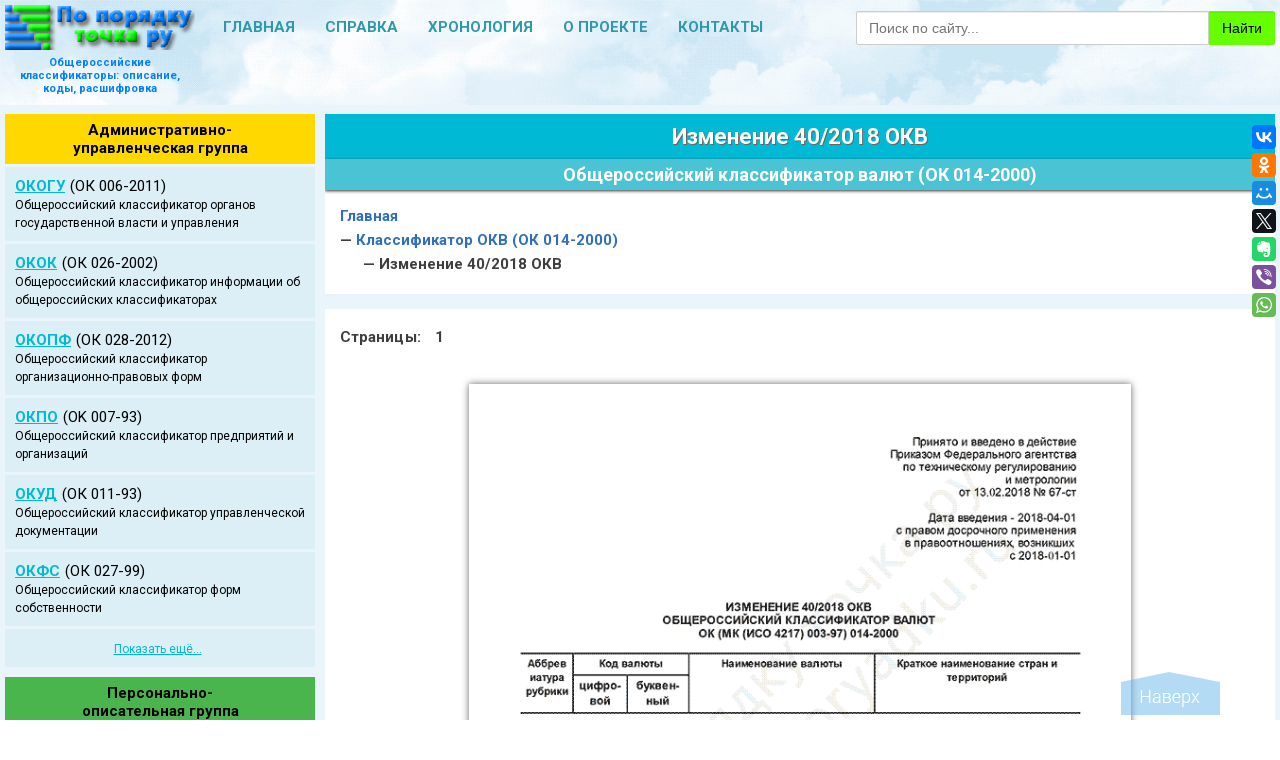

--- FILE ---
content_type: text/html; charset=utf-8
request_url: https://poporyadku.ru/okv/ok-014-2000-izmenenie-40-2018-okv.html
body_size: 47533
content:
<!DOCTYPE HTML>
<html lang="ru">
<head>

<title>ОКВ 2026 | Изменение 40/2018 ОКВ (ОК 014-2000)</title>
<meta name="description" content="Общероссийский классификатор валют — ОКВ (ОК (МК (ИСО 4217) 003-97) 014-2000): Изменение 40/2018 ОКВ. Принято и введено в действие 13.02.2018. Дата введения 01.04.2018."/>
<meta name="keywords" content="валюта, изменение, классификатор, код, найти, новый, обозначение, общероссийский, ок, ок 014 2000, окв, определить, посмотреть, расшифровать, расшифровка, российский, росстандарт, росстат, справочник, статистика, узнать, что значит, что такое"/>

<meta http-equiv="Content-Type" content="text/html; charset=utf-8"/>
<meta name="viewport" content="width=device-width, initial-scale=1.0" />
<meta name="author" content="По порядку точка ру"/>
<meta name="yandex-verification" content="0839b9b0163c9797" />
<meta name="google-site-verification" content="gQWaHy534VnxOYXLOIHoRWbt-DgiLi--a3Yx1Umd3bo" />
<link href="/css/poryadok.css" type="text/css" rel="stylesheet"/>
<link rel="shortcut icon" href="../favicon.ico" type="image/x-icon"/>
<script src="https://cdnjs.cloudflare.com/ajax/libs/jquery/2.2.2/jquery.min.js"></script>
<script data-ad-client="ca-pub-4005181767631402" async src="https://pagead2.googlesyndication.com/pagead/js/adsbygoogle.js">
</script>

<!-- Загрузчик рекламы Yandex.RTB - начало -->
<script>window.yaContextCb=window.yaContextCb||[]</script>
<script src="https://yandex.ru/ads/system/context.js" async></script>
<!-- Загрузчик рекламы Yandex.RTB - конец -->

<!--[if lt IE 10]>
<link href="/ie/ie-css/ie9.css" type="text/css" rel="stylesheet"/>
<![endif]-->

<!--[if lt IE 9]>
<link href="/ie/ie-css/ie8.css" type="text/css" rel="stylesheet"/>
<script src="https://oss.maxcdn.com/respond/1.4.2/respond.min.js"></script>
<![endif]-->

<!--[if IE 7]>
<link href="/ie/ie-css/ie7.css" type="text/css" rel="stylesheet"/>
<![endif]-->

<!--[if lt IE 6]>
<meta http-equiv="refresh" content="0; url=/ie/ie5.html">
<![endif]-->

<style>

@media screen and (min-width: 1241px) { 
    .foot_nav-menu {
        display: block;
    }
    .foot_menu .group-foot {
        min-height: 120px;
    }
}

@media screen and (max-width: 1240px) { 
    .foot_nav-menu {
        display: block;
    }
    .foot_nav-menu a {
        padding: 15px;
        font-size: 20px;
    }    
    .foot_menu .menu {
        width: 24.79%;
        margin-left: 0.28%;
    }
    .foot_menu .foot-group1, .foot_menu .foot-group5 {
        margin-left: 0;
    }
    .foot_menu .group-foot {
        min-height: 90px;
    }
    .menu {
        font-size: 14px;
    }
    .page-menu li a {
        padding: 0 30px;
    }
}

@media screen and (max-width: 1170px) {
    .nav-toggle {/* показываем кнопку для переключения верхней навигации */
        display: block;
    }
    .head_nav-menu {/* скрываем верхнее меню, отменяем обтекание, позиционируем его, сместив на высоту шапки сайта */ 
        max-height: 0;
        background: #455A64;
        float: none;
        position: absolute;
        overflow: hidden;
        top: 50px;
        right: 0;
        margin: 0;
        padding: 0;
        z-index: 3;
    }
    .head_nav-menu a {
        color: #FFFFFF;
        text-align: left;
    }
    .head_nav-menu li {/* делаем элементы списка блочными, чтобы они располагались друг под другом */
        display: block;
        padding-left: 15px;
        border-bottom: 1px solid #EBEBE3;
        margin-right: 0;
    }
    .head_nav-menu a:hover, .head_nav-menu a:focus, .head_nav-menu a:active, .head_nav-menu a.active {
        color: #FFD800;
        background: none;
    }
    .searchform {
        width: 70%;
    }
    .page-menu li a {
        padding: 0 15px;
    }
}

@media screen and (max-width: 960px) { 
    body {
       font-size: 14px !important;
    }
    .searchform {
        width: 50%;
    }
    .menu .group a {
        font-size: 12px;
        padding: 3px;
    }
    .foot_nav-menu a {
        padding: 10px;
        font-size: 16px;
    }
    h1 {
        font-size: 20px !important;
    }
    h2 {
        font-size: 18px !important;
    }
    h3 {
        font-size: 15px !important;
    }
    h4 {
        font-size: 14px !important;
    }
    h2.meaning {
        font-size: 16px !important;
    }
    .paragraph ul.breadcrumb {
        line-height: 1.4;
        font-size: 15px !important; 
    }
    .code-example {
        font-size: 22px;
    }
    .table h3 {
        font-size: 18px;
        padding: 10px 15px;
    }
    .table h4 {
        font-size: 16px;
        line-height: 16px;
        padding: 10px 0 10px 50px;
    }
    p.status_ok, p.status_warn, p.status_plan {
        font-size: 13px;
    }    
    .page-menu li a {
        font-size: 18px;
        padding: 0 13px;
        line-height: 40px;
        height: 40px;
    }
    #scroll th {
        font-size: 14px;
    }
    #codes th {
        font-size: 14px;
    }
    .change {
        font-size: 13px;
    }
}

@media screen and (max-width: 864px) {
    .page-menu li a {
        padding: 0 7px;
    }
}

@media screen and (max-width: 768px) { 
    .foot_menu .group-foot {
        min-height: 115px;
    }
    #sidebar {
    	width: 0 !important;
    	float: none;
        display: none;
    }
    #content {
    	float: none;
        width: 100% !important;
        padding: 5px;
    }
}

@media screen and (max-width: 640px) { 
    .searchform {
        width: 100%;
    }
    .head_logo p {   
        display: none;
    }
    .foot_nav-menu {
        display: none;
    }
    .foot_menu {
        margin: 0 auto 10px;
    }
    .foot_menu .menu {
        width: 49.86%;
        margin-left: 0.28%;
    }
    .foot_menu .group-foot {
        min-height: 90px;
    }
    .foot_menu .foot-group1, .foot_menu .foot-group3, .foot_menu .foot-group5, .foot_menu .foot-group7 {
        margin-left: 0;
    }
    .foot_copy-logo {
        display: none; 
    }
    .counters {
        display: none;
    }
    .to-top {
        height: 30px;
        width: 70px;
        bottom: 5px;
        right: 5px;
    }    
    .page-menu li {
    	float: none;
        list-style-type: disc;
    }
    .paragraph .page-menu {
        padding: 0 0 0 25px;
    }
    .page-menu li a {
        font-size: 16px;
        padding: 5px;
        line-height: 20px;
        height: 30px;        
    }
    #scroll th {
        font-size: 13px;
    }
    #codes th {
        font-size: 13px;
    } 
    .item-kod td {
        font-size: 14px;
    }  
    table.forma {
        margin: 0 1.5%;
        width: 97%;
    }
    .code-col1 {
        width: 20%;
        padding: 5px;
    } 
    .code-col2 {
        width: 80%;
        padding: 5px 10px;
    }
}

@media screen and (max-width: 480px) { 
    body {
       font-size: 13px !important;
    }
   .foot_menu .group-foot {
        min-height: 112px;
    }
    .foot_menu .group-foot a.group-foot-all {
        padding-top: 5px;
    }
    h1 {
        font-size: 18px !important;
    }
    h2 {
        font-size: 16px !important;
    }
    h3 {
        font-size: 14px !important;
    }
    h4 {
        font-size: 13px !important;
    }
    h2.meaning {
        font-size: 15px !important;
    } 
    h2.designation {
        padding: 10px;
        margin-bottom: 5px;    
    }
    .paragraph ul.breadcrumb {
        line-height: 1.3;
        font-size: 14px !important; 
    }
    .code-example {
        font-size: 15px;
        padding: 0 10px;
    }
    .okopf .code-col1 {
        width: 25%;
        padding: 5px;
    } 
    .okopf .code-col2 {
        width: 75%;
        padding: 5px 10px;
    }
    .table h3 {
        font-size: 16px;
        padding: 10px 15px;
    }
    .table h4 {
        font-size: 15px;
        line-height: 15px;
        padding: 10px 0 10px 50px;
    }
    p.status_ok, p.status_warn, p.status_plan {
        font-size: 13px;
    }
    p.directory {
        font-size: 13px;
    }
    p.komment, p.prim-1 {
        font-size: 12px;
    }    
    .page-menu li a {
        font-size: 15px;
        line-height: 15px;
        height: 25px;
    } 
    .item-kod td {
        font-size: 13px;
    } 
    .item-kod {
        text-align: left;
    }
}

@media screen and (max-width: 320px) { 
    body {
       font-size: 12px !important;
    }
    .foot_menu .menu {
        width: 100%;
        margin-left: 0;
    }
    .foot_menu .group-foot {
        min-height: 80px;
    }
    .foot_menu .group-foot a.group-foot-all {
        padding-top: 8px;
    }
    h1 {
        font-size: 16px !important;
    }
    h2 {
        font-size: 15px !important;
    }
    h3 {
        font-size: 13px !important;
    }
    h4 {
        font-size: 12px !important;
    }
    h2.meaning {
        font-size: 14px !important;
    }
    .paragraph ul.breadcrumb {
        line-height: 1.2;
        font-size: 13px !important; 
    } 
    .code-example {
        font-size: 14px;
        padding: 0 10px;
    } 
    .table h3 {
        font-size: 14px;
        padding: 10px 15px;
    }    
    .table h4 {
        font-size: 13px;
        line-height: 13px;
        padding: 10px 0 10px 50px;
    }
    p.status_ok, p.status_warn, p.status_plan {
        font-size: 12px;
    }
    p.directory {
        font-size: 12px;
    }
    p.komment, p.prim-1 {
        font-size: 11px;
    }
    #scroll th {
        font-size: 12px;
    }    
    #codes th {
        font-size: 12px;
    } 
    .change {
        font-size: 12px;
    }
    .change.shema {
        font-size: 12px;
    }
    .change-item {
        font-size: 12px;
    }
    .item-kod td {
        font-size: 12px;
    }
}

</style><style>

@media screen and (min-width: 769px) {
    #yandex_rtb_R-A-392101-146, #yandex_rtb_R-A-392101-147, #yandex_rtb_R-A-392101-148, #yandex_rtb_R-A-392101-149, #yandex_rtb_R-A-392101-150, #yandex_rtb_R-A-392101-151, #yandex_rtb_R-A-392101-152,  #yandex_rtb_R-A-392101-153, #yandex_rtb_R-A-392101-154 {
        display: block;
    }
}

@media screen and (min-width: 481px) {
    #yandex_rtb_R-A-392101-135, #yandex_rtb_R-A-392101-136, #yandex_rtb_R-A-392101-137,  #yandex_rtb_R-A-392101-138, #yandex_rtb_R-A-392101-139, #yandex_rtb_R-A-392101-140, #yandex_rtb_R-A-392101-141, #yandex_rtb_R-A-392101-142, #yandex_rtb_R-A-392101-143, #yandex_rtb_R-A-392101-144, #yandex_rtb_R-A-392101-145 {
        display: block;
    }
    #yandex_rtb_R-A-392101-117, #yandex_rtb_R-A-392101-118, #yandex_rtb_R-A-392101-119, #yandex_rtb_R-A-392101-120, #yandex_rtb_R-A-392101-121, #yandex_rtb_R-A-392101-123, #yandex_rtb_R-A-392101-124, #yandex_rtb_R-A-392101-125, #yandex_rtb_R-A-392101-126, #yandex_rtb_R-A-392101-127, #yandex_rtb_R-A-392101-128, #yandex_rtb_R-A-392101-129, #yandex_rtb_R-A-392101-130, #yandex_rtb_R-A-392101-131, #yandex_rtb_R-A-392101-132, #yandex_rtb_R-A-392101-133, #yandex_rtb_R-A-392101-134 {
        display: none;
    }
}

@media screen and (max-width: 480px) {
    #yandex_rtb_R-A-392101-119, #yandex_rtb_R-A-392101-125, #yandex_rtb_R-A-392101-126, #yandex_rtb_R-A-392101-127, #yandex_rtb_R-A-392101-128, #yandex_rtb_R-A-392101-129, #yandex_rtb_R-A-392101-130, #yandex_rtb_R-A-392101-131, #yandex_rtb_R-A-392101-132, #yandex_rtb_R-A-392101-133, #yandex_rtb_R-A-392101-134 {
        display: block;
    }
    #yandex_rtb_R-A-392101-117, #yandex_rtb_R-A-392101-118, #yandex_rtb_R-A-392101-120, #yandex_rtb_R-A-392101-121, #yandex_rtb_R-A-392101-123, #yandex_rtb_R-A-392101-124, #yandex_rtb_R-A-392101-135, #yandex_rtb_R-A-392101-136, #yandex_rtb_R-A-392101-137,  #yandex_rtb_R-A-392101-138, #yandex_rtb_R-A-392101-139, #yandex_rtb_R-A-392101-140, #yandex_rtb_R-A-392101-141, #yandex_rtb_R-A-392101-142, #yandex_rtb_R-A-392101-143, #yandex_rtb_R-A-392101-144, #yandex_rtb_R-A-392101-145, #yandex_rtb_R-A-392101-146, #yandex_rtb_R-A-392101-147, #yandex_rtb_R-A-392101-148, #yandex_rtb_R-A-392101-149, #yandex_rtb_R-A-392101-150, #yandex_rtb_R-A-392101-151, #yandex_rtb_R-A-392101-152,  #yandex_rtb_R-A-392101-153, #yandex_rtb_R-A-392101-154 {
        display: none;
    }
}

</style>
<style>
                .ya-page_js_yes .ya-site-form_inited_no { 
                    display: none; 
                }
                
                td.ya-site-form__search-wrap {
                    padding: 6px 0 !important;
                }
                
                @-moz-document url-prefix() { 
                td.ya-site-form__search-wrap {
                    padding: 6px 0 !important;
                    } 
                } 

                .form-search tr:hover {
                    background: none;
                } 

                #ya-site-form0 .ya-site-form__form .ya-site-form__input-text {
                    border: 1px solid #ccc;
                    line-height: 1.42857143;    
                    padding: 6px 12px;
                    background-image: none;
                    background-color: #fff;
                    border-radius: 2px 0 0 2px;
                    -webkit-box-shadow: inset 0 1px 1px rgba(0,0,0,0.075);
                    box-shadow: inset 0 1px 1px rgba(0,0,0,0.075);
                    display: block;
                    height: 34px;
                    font-size: 14px;
                    -webkit-transition: border-color ease-in-out .15s, -webkit-box-shadow ease-in-out .15s;
                    -o-transition: border-color ease-in-out .15s, box-shadow ease-in-out .15s;
                    transition: border-color ease-in-out .15s, box-shadow ease-in-out .15s;
                    overflow: hidden;
                    width: 100%;
                    float: left;
                }

                #ya-site-form0 .ya-site-form__form .ya-site-form__input-text:focus {
                    border: 1px solid #0af; /* Голубая рамка при активации input, textarea */
                    outline: 0;
                    -webkit-box-shadow: inset 0 1px 1px rgba(0,0,0,.075), 0 0 8px rgba(102, 175, 233, 0.6);/* Голубая тень при активации input, textarea */
                    -moz-box-shadow: inset 0 1px 1px rgba(0,0,0,.075), 0 0 8px rgba(102, 175, 233, 0.6);
                    box-shadow: inset 0 1px 1px rgba(0,0,0,.075), 0 1px 8px rgba(102, 175, 233, 0.6);
                }

                #ya-site-form0 .ya-site-form__submit {
                    background: #66FF00;
                    border: 1px solid #66FF00;
                    cursor: pointer;  
                    padding: 6px 12px;
                    height: 34px;
                    font-size: 14px; 
                    line-height: 1.42857143;
                    border-radius: 0 2px 2px 0;
                    -webkit-box-shadow: inset 0 1px 1px rgba(0,0,0,0.075);
                    box-shadow: inset 0 1px 1px rgba(0,0,0,0.075);
                    margin: 0 !important; 
                }

                #ya-site-form0 .ya-site-form__submit:focus {
                    background: #15DB14;
                    border: 1px solid #15DB14;
                    outline: 0;
                    -webkit-box-shadow: none;
                    box-shadow: none;
                }

                #ya-site-form td .ya-site-form__search-wrap {
                    padding: 0 5px!important;
                }
                                
                #ya-site-form0 .ya-site-form__search-input {
                    padding: 0 !important;
                    vertical-align: middle;
                }

                .form-search {
                    width: 100%;
                    height: 46px;
                    margin: 0 auto;
                    display: inline-block;
                    float: right;
                }
</style>

</head>

<body>
<!-- Начало Wrappera -->     
    <div id="wrapper">

<!-- Шапка сайта -->
        <div id="header">
            <div class="header-wrapper">
                <div class="head_logo">
                    <a title="На главную" href="/index.html">
                        <img src="/images/logo-1.png" alt="По порядку точка ру"/>
                    </a>
                </div>
                <div class="item-more">
                    <div class="nav-toggle"><span></span></div>                    
                </div>                
                <div class="searchform">
                    <!-- Форма поиска от Яндекса / Начало -->
                    <!--[if IE]><![if gte IE 9]><![endif]-->
                    <div class="form-search">
                        <div class="ya-site-form ya-site-form_inited_no" onclick="return {'action':'https://poporyadku.ru/search.html','arrow':false,'bg':'#E9F6FB','fontsize':14,'fg':'#000000','language':'ru','logo':'rb','publicname':'Поиск по poporyadku.ru','suggest':true,'target':'_self','tld':'ru','type':2,'usebigdictionary':true,'searchid':2297412,'input_fg':'#3e3e3e','input_bg':'ffffff','input_fontStyle':'normal','input_fontWeight':'normal','input_placeholder':'Поиск по сайту...','input_placeholderColor':'#999','input_borderColor':'#ccc'}">
                            <form action="https://yandex.ru/search/site/" method="get" target="_self" accept-charset="utf-8">
                                <input type="hidden" name="searchid" value="2297412"/>
                                <input type="hidden" name="l10n" value="ru"/>
                                <input type="hidden" name="reqenc" value=""/>
                                <input type="search" name="text" value=""/>
                                <input type="submit" value="Найти"/>
                            </form>
                        </div>
                        <script>(function(w,d,c){var s=d.createElement('script'),h=d.getElementsByTagName('script')[0],e=d.documentElement;if((' '+e.className+' ').indexOf(' ya-page_js_yes ')===-1){e.className+=' ya-page_js_yes';}s.type='text/javascript';s.async=true;s.charset='utf-8';s.src=(d.location.protocol==='https:'?'https:':'http:')+'//site.yandex.net/v2.0/js/all.js';h.parentNode.insertBefore(s,h);(w[c]||(w[c]=[])).push(function(){Ya.Site.Form.init()})})(window,document,'yandex_site_callbacks');</script>
                    </div>
                    <!--[if IE]><![endif]><![endif]-->
                    <!-- Форма поиска от Яндекса / Конец -->
                </div>
                <ul id="menu" class="head_nav-menu">
                    <li><a href="/index.html">Главная</a></li>
                    <li><a href="/story.html">Справка</a></li>
                    <li><a href="/history.html">Хронология</a></li>
                    <li><a href="/about.html">О проекте</a></li>
                    <li><a href="/contacts.html">Контакты</a></li>
                </ul>
                <div class="clear"></div>
            </div>
            <div class="header-wrapper">
                <div class="head_logo">
                    <p>Общероссийские классификаторы: описание, коды, расшифровка</p>
                </div>
                <div><!-- Резервный блок --></div>
                <div><!-- Резервный блок --></div>
                <div class="clear"></div>
            </div>
            <div class="header-wrapper">
                <!--noindex-->

<!-- min-width: 481px -->
<!-- Yandex.RTB R-A-392101-144 -->
<div id="yandex_rtb_R-A-392101-144" class="yandex-adaptive-0"></div>
<script>window.yaContextCb.push(()=>{
  Ya.Context.AdvManager.render({
    renderTo: 'yandex_rtb_R-A-392101-144',
    blockId: 'R-A-392101-144'
  })
})</script>

<!-- max-width: 480px -->
<!-- Yandex.RTB R-A-392101-119 -->
<script>window.yaContextCb.push(()=>{
  Ya.Context.AdvManager.render({
    type: 'topAd',    
    blockId: 'R-A-392101-119'
  })
})</script>

<!--/noindex-->            </div>
        </div><!--noindex-->
<!--[if IE]><![if gte IE 10]><![endif]-->

<!-- Кнопки Поделиться от Яндекса -->
<script src="//yastatic.net/es5-shims/0.0.2/es5-shims.min.js"></script>
<script src="//yastatic.net/share2/share.js"></script>
<div class="ya-share2" style="position:fixed !important; top:125px; right:-100px; z-index: 10;" data-direction="vertical" data-services="vkontakte,facebook,odnoklassniki,moimir,twitter,evernote,viber,whatsapp"></div>

<!--[if IE]><![endif]><![endif]-->
<!--/noindex-->	      
<!-- Начало Сайтбара -->        
        <div id="sidebar">
            
            <!-- Боковая навигация -->
            <div class="menu">
                <p class="group group1"><a href="/index.html#table1">Административно-<br/>управленческая группа</a></p>
                <ul class="group-ok">
                    <li><a href='/okogu2011.html'>ОКОГУ</a>(ОК 006-2011)<br /><span>Общероссийский классификатор органов государственной власти и управления</span></li> 
                    <li><a href='/okok2002.html'>ОКОК</a>(ОК 026-2002)<br /><span>Общероссийский классификатор информации об общероссийских классификаторах</span></li>
                    <li><a href='/okopf2012.html'>ОКОПФ</a>(ОК 028-2012)<br /><span>Общероссийский классификатор организационно-правовых форм</span></li> 
                    <li><a href='/okpo1993.html'>ОКПО</a>(ОK 007-93)<br /><span>Общероссийский классификатор предприятий и организаций</span></li>
                    <li><a href='/okud1993.html'>ОКУД</a>(ОК 011-93)<br /><span>Общероссийский классификатор управленческой документации</span></li>
                    <li><a href='/okfs1999.html'>ОКФС</a>(ОК 027-99)<br /><span>Общероссийский классификатор форм собственности</span></li>
                    <li class="group-ok-all"><a href="/index.html#table1">Показать ещё...</a></li>
                </ul>
            </div>
            
            <div class="menu">
                <p class="group group2"><a href="/index.html#table2">Персонально-<br/>описательная группа</a></p>
                <ul class="group-ok">
                    <li><a href='/okin2014.html'>ОКИН</a>(ОК 018-2014)<br /><span>Общероссийский классификатор информации о населении</span></li>
                    <li><a href='/okiszn2017.html'>ОКИСЗН</a>(ОК 003-2017)<br /><span>Общероссийский классификатор информации по социальной защите населения</span></li>
                    <li class="group-ok-all"><a href="/index.html#table2">Показать ещё...</a></li>
                </ul>
            </div>
            
            <div class="menu">
                <p class="group group3"><a href="/index.html#table3">Природно-<br/>сырьевая группа</a></p>
                <ul class="group-ok">
                    <li><a href='/okgr2002.html'>ОКГР</a>(ОК 030-2002)<br /><span>Общероссийский классификатор гидроэнергетических ресурсов</span></li>
                    <li><a href='/okpiipv2002.html'>ОКПИиПВ</a>(ОК 032-2002)<br /><span>Общероссийский классификатор полезных ископаемых и подземных вод</span></li>
                    <li class="group-ok-all"><a href="/index.html#table3">Показать ещё...</a></li>
                </ul>
            </div>
            
            <div class="menu">
                <p class="group group4"><a href="/index.html#table4">Производственно-<br/>образовательная группа</a></p>
                <ul class="group-ok">
                    <li><a href='/okz2014.html'>ОКЗ</a>(ОК 010-2014)<br /><span>Общероссийский классификатор занятий</span></li>
                    <li><a href='/oknpo1995.html'>ОКНПО</a>(ОК 023-95)<br /><span>Общероссийский классификатор начального профессионального образования</span></li>
                    <li><a href='/okpdtr1994.html'>ОКПДТР</a>(ОК 016-94)<br /><span>Общероссийский классификатор профессий рабочих, должностей служащих и тарифных разрядов</span></li>
                    <li><a href='/oksvnk2013.html'>ОКСВНК</a>(ОК 017-2013)<br /><span>Общероссийский классификатор специальностей высшей научной квалификации</span></li>
                    <li><a href='/okso2016.html'>ОКСО</a>(ОК 009-2016)<br /><span>Общероссийский классификатор специальностей по образованию</span></li>
                    <li class="group-ok-all"><a href="/index.html#table4">Показать ещё...</a></li>
                </ul>
            </div>
            
            <div class="menu">
                <p class="group group5"><a href="/index.html#table5">Производственно-<br/>техническая группа</a></p>
                <ul class="group-ok">
                    <li><a href='/eskd1993.html'>ЕСКД</a>(ОК 012-93)<br /><span>Общероссийский классификатор изделий и конструкторских документов</span></li>
                    <li><a href='/okd1995.html'>ОКД</a>(ОК 020-95)<br /><span>Общероссийский классификатор деталей, изготавливаемых сваркой, пайкой, склеиванием и термической резкой</span></li>
                    <li><a href='/okei1994.html'>ОКЕИ</a>(ОК 015-94)<br /><span>Общероссийский классификатор единиц измерения</span></li>
                    <li><a href='/otkd1995.html'>ОТКД</a>(ОК 021-95)<br /><span>Общероссийский технологический классификатор деталей машиностроения и приборостроения</span></li>
                    <li><a href='/otkse1995.html'>ОТКСЕ</a>(ОК 022-95)<br /><span>Общероссийский технологический классификатор сборочных единиц машиностроения и приборостроения</span></li>
                    <li class="group-ok-all"><a href="/index.html#table5">Показать ещё...</a></li>
                </ul>
            </div>
            
            <div class="menu">
                <p class="group group6"><a href="/index.html#table6">Промышленно-<br/>экономическая группа</a></p>
                <ul class="group-ok">
                    <li><a href='/okved2014.html'>ОКВЭД-2</a>(ОК 029-2014)<br /><span>Общероссийский классификатор видов экономической деятельности</span></li>
                    <li><a href='/okdp1993.html'>ОКДП</a>(ОК 004-93)<br /><span>Общероссийский классификатор видов экономической деятельности, продукции и услуг</span></li>
                    <li><a href='/okonh.html'>ОКОНХ</a>(1 75 018)<br /><span>Общесоюзный классификатор отраслей народного хозяйства</span></li>
                    <li><a href='/okpd2014.html'>ОКПД-2</a>(ОК 034-2014)<br /><span>Общероссийский классификатор продукции по видам экономической деятельности</span></li>
                    <li><a href='/okun1993.html'>ОКУН</a>(ОК 002-93)<br /><span>Общероссийский классификатор услуг населению</span></li>
                    <li class="group-ok-all"><a href="/index.html#table6">Показать ещё...</a></li>
                </ul>
            </div>
            
            <div class="menu">
                <p class="group group7"><a href="/index.html#table7">Территориально-<br/>экономическая группа</a></p>
                <ul class="group-ok">
                    <li><a href='/kies.html'>КИЕС</a><br /><span>Классификатор институциональных единиц по секторам экономики</span></li>
                    <li><a href='/okato1995.html'>ОКАТО</a>(ОК 019-95)<br /><span>Общероссийский классификатор объектов административно-территориального деления</span></li>
                    <li class="active"><a href='/okv2000.html'>ОКВ</a>(ОК 014-2000)<br /><span>Общероссийский классификатор валют</span></li>
                    <li><a href='/oksm2001.html'>ОКСМ</a>(ОК 025-2001)<br /><span>Общероссийский классификатор стран мира</span></li>
                    <li><a href='/oktmo2013.html'>ОКТМО</a>(ОК 033-2013)<br /><span>Общероссийский классификатор территорий муниципальных образований</span></li>
                    <li><a href='/oker1995.html'>ОКЭР</a>(ОК 024-95)<br /><span>Общероссийский классификатор экономических регионов</span></li>
                    <li class="group-ok-all"><a href="/index.html#table7">Показать ещё...</a></li>
                </ul>
            </div>
            
            <div class="menu">
                <p class="group group8"><a href="/index.html#table8">Торгово-<br/>промышленная группа</a></p>
                <ul class="group-ok">
                    <li><a href='/kgs.html'>КГС</a><br /><span>Классификатор государственных стандартов</span></li>
                    <li><a href='/okvgum2002.html'>ОКВГУМ</a>(ОК 031-2002)<br /><span>Общероссийский классификатор видов грузов, упаковки и упаковочных материалов</span></li>
                    <li><a href='/okof2014.html'>ОКОФ</a>(ОК 013-2014)<br /><span>Общероссийский классификатор основных фондов</span></li>
                    <li><a href='/okp1993.html'>ОКП</a>(ОК 005-93)<br /><span>Общероссийский классификатор продукции</span></li>
                    <li><a href='/oks2000.html'>ОКС</a>(ОК 001-2000)<br /><span>Общероссийский классификатор стандартов</span></li>
                    <li><a href='/okts2015.html'>ОКТС</a>(ОК 035-2015)<br /><span>Общероссийский классификатор трансформационных событий</span></li>
                    <li><a href='/tnved.html'>ТН ВЭД</a><br /><span>Товарная номенклатура внешнеэкономической деятельности</span></li>
                    <li class="group-ok-all"><a href="/index.html#table8">Показать ещё...</a></li>
                </ul>
            </div></div>
<!-- Начало блока Контент -->     	
        <div id="content">
           
            <div class="paragraph">
                <h1 class="direct">Изменение 40/2018 ОКВ</h1>
                <h2 class="meaning">Общероссийский классификатор валют (ОК 014-2000)</h2>
                <div class="levels">
                    <div class="lvl0"><a href="../index.html">Главная</a></div>
                    <div class="lvl1">&mdash;&nbsp;<a href="../okv2000.html">Классификатор ОКВ (ОК 014-2000)</a></div>
                    <div class="lvl2">&mdash;&nbsp;Изменение 40/2018 ОКВ</div>
                </div>
            </div> 

            <!--noindex-->

<!-- min-width: 481px -->
<!-- Yandex.RTB R-A-392101-135 -->
<div id="yandex_rtb_R-A-392101-135" class="yandex-adaptive-2"></div>
<script>window.yaContextCb.push(()=>{
  Ya.Context.AdvManager.render({
    renderTo: 'yandex_rtb_R-A-392101-135',
    blockId: 'R-A-392101-135'
  })
})</script>

<!-- max-width: 480px -->
<!-- Yandex.RTB R-A-392101-126 -->
<div id="yandex_rtb_R-A-392101-126" class="yandex-adaptive-2"></div>
<script>window.yaContextCb.push(()=>{
  Ya.Context.AdvManager.render({
    renderTo: 'yandex_rtb_R-A-392101-126',
    blockId: 'R-A-392101-126'
  })
})</script>

<!--/noindex-->
            <div class="paragraph">
                <p class="page-change">Страницы:&nbsp;1</p>
                <p class="block-change">
                    <img class="img-change" src="../img-change/ok-014-2000-izmenenie-40-2018-okv.png" alt="Изменение 40/2018 ОКВ"/>
                </p>
                <ul class="download kgs-6">
                    <li><a href="/okv/downloads/ok-014-2000-izmenenie-40-2018-okv.docx">Скачать: Изменение 40/2018 ОКВ (ОК 014-2000) (docx / 21 Кб)</a></li>
                </ul>
                <p class="page-change">Страницы:&nbsp;1</p>
                
                <ul class="breadcrumb" itemscope="" itemtype="http://schema.org/BreadcrumbList">
                    <li itemscope="" itemprop="itemListElement" itemtype="http://schema.org/ListItem">
                        <a itemprop="item" href="/">
                            <span itemprop="name">Главная</span>
                            <meta itemprop="position" content="1"/>
                        </a>
                    </li> 
                    <li>/</li>
                    <li itemscope="" itemprop="itemListElement" itemtype="http://schema.org/ListItem">
                        <a itemprop="item" href="/okv2000.html">
                            <span itemprop="name">ОКВ (ОК 014-2000)</span>
                            <meta itemprop="position" content="2"/>
                        </a>
                    </li> 
                    <li>/</li>
                    <li><span itemprop="name">Изменение 40/2018 ОКВ</span></li>
                </ul>
            </div>         
        </div>
        <div class="clear"></div>

<!--noindex-->

<!-- min-width: 481px -->
<!-- Yandex.RTB R-A-392101-145 -->
<div id="yandex_rtb_R-A-392101-145" class="yandex-adaptive-1"></div>
<script>window.yaContextCb.push(()=>{
  Ya.Context.AdvManager.render({
    renderTo: 'yandex_rtb_R-A-392101-145',
    blockId: 'R-A-392101-145'
  })
})</script>

<!-- max-width: 480px -->
<!-- Yandex.RTB R-A-392101-125 -->
<script>window.yaContextCb.push(()=>{
  Ya.Context.AdvManager.render({
    type: 'fullscreen',    
    platform: 'touch',
    blockId: 'R-A-392101-125'
  })
})</script>

<!--/noindex--><!-- Начало Футера -->     
        <div id="footer">
            
            <!-- Нижнее меню сайта -->
            <div class="foot_nav-menu">
                <a href="/index.html">Главная</a> 
               	<a href="/story.html">Справка</a>
               	<a href="/history.html">Хронология</a>
               	<a href="/about.html">О проекте</a>
               	<a href="/contacts.html">Контакты</a>
            </div>
            
            <!-- Нижняя навигация по группам -->
            <div class="foot_menu">
                <div class="menu foot-group1">
                    <p class="group group1"><a href="/index.html#table1">Административно-<br/>управленческая <br/>группа</a></p>
                    <p class="group-foot">
                        <a href='/okogu2011.html'>ОКОГУ</a> 
                        <a href='/okok2002.html'>ОКОК</a>
                        <a href='/okopf2012.html'>ОКОПФ</a> 
                        <a href='/okpo1993.html'>ОКПО</a>
                        <a href='/okud1993.html'>ОКУД</a> 
                        <a href='/okfs1999.html'>ОКФС</a><br />
                        <a class="group-foot-all" href="/index.html#table1">Показать ещё...</a>
                    </p>
                </div>
                
                <div class="menu foot-group2">
                    <p class="group group2"><a href="/index.html#table2">Персонально-<br/>описательная <br/>группа</a></p>
                    <p class="group-foot">
                        <a href='/okin2014.html'>ОКИН</a>
                        <a href='/okiszn2017.html'>ОКИСЗН</a><br />
                        <a class="group-foot-all" href="/index.html#table2">Показать ещё...</a>
                    </p>
                </div>
                
                <div class="menu foot-group3">
                    <p class="group group3"><a href="/index.html#table3">Природно-<br/>сырьевая <br/>группа</a></p>
                    <p class="group-foot">
                        <a href='/okgr2002.html'>ОКГР</a>
                        <a href='/okpiipv2002.html'>ОКПИиПВ</a><br />
                        <a class="group-foot-all" href="/index.html#table3">Показать ещё...</a>
                    </p>
                </div>
                
                <div class="menu foot-group4">
                    <p class="group group4"><a href="/index.html#table4">Производственно-<br/>образовательная <br/>группа</a></p>
                    <p class="group-foot">
                        <a href='/okz2014.html'>ОКЗ</a>
                        <a href='/oknpo1995.html'>ОКНПО</a>
                        <a href='/okpdtr1994.html'>ОКПДТР</a>
                        <a href='/oksvnk2013.html'>ОКСВНК</a>
                        <a href='/okso2016.html'>ОКСО</a><br />
                        <a class="group-foot-all" href="/index.html#table4">Показать ещё...</a>
                    </p>
                </div>
                
                <div class="menu foot-group5">
                    <p class="group group5"><a href="/index.html#table5">Производственно-<br/>техническая <br/>группа</a></p>
                    <p class="group-foot">
                        <a href='/eskd1993.html'>ЕСКД</a>
                        <a href='/okd1995.html'>ОКД</a>
                        <a href='/okei1994.html'>ОКЕИ</a>
                        <a href='/otkd1995.html'>ОТКД</a>
                        <a href='/otkse1995.html'>ОТКСЕ</a><br />
                        <a class="group-foot-all" href="/index.html#table5">Показать ещё...</a>
                    </p>
                </div>
                
                <div class="menu foot-group6">
                    <p class="group group6"><a href="/index.html#table6">Промышленно-<br/>экономическая <br/>группа</a></p>
                    <p class="group-foot">
                        <a href='/okved2014.html'>ОКВЭД-2</a>
                        <a href='/okdp1993.html'>ОКДП</a>
                        <a href='/okonh.html'>ОКОНХ</a>
                        <a href='/okpd2014.html'>ОКПД-2</a>
                        <a href='/okun1993.html'>ОКУН</a><br />
                        <a class="group-foot-all" href="/index.html#table6">Показать ещё...</a>
                    </p>
                </div>
                
                <div class="menu foot-group7">
                    <p class="group group7"><a href="/index.html#table7">Территориально-<br/>экономическая <br/>группа</a></p>
                    <p class="group-foot">
                        <a href='/kies.html'>КИЕС</a>
                        <a href='/okato1995.html'>ОКАТО</a>
                        <a class="active" href='/okv2000.html'>ОКВ</a>
                        <a href='/oksm2001.html'>ОКСМ</a>
                        <a href='/oktmo2013.html'>ОКТМО</a>
                        <a href='/oker1995.html'>ОКЭР</a><br />
                        <a class="group-foot-all" href="/index.html#table7">Показать ещё...</a>
                    </p>
                </div>
                
                <div class="menu foot-group8">
                    <p class="group group8"><a href="/index.html#table8">Торгово-<br/>промышленная <br/>группа</a></p>
                    <p class="group-foot">
                        <a href='/kgs.html'>КГС</a>
                        <a href='/okvgum2002.html'>ОКВГУМ</a>
                        <a href='/okof2014.html'>ОКОФ</a>
                        <a href='/okp1993.html'>ОКП</a>
                        <a href='/oks2000.html'>ОКС</a>
                        <a href='/okts2015.html'>ОКТС</a>
                        <a href='/tnved.html'>ТН ВЭД</a><br />
                        <a class="group-foot-all" href="/index.html#table8">Показать ещё...</a>
                    </p>
                </div>
            
            <div class="clear"></div>
            </div>            <!-- Нижний блок с логотипом, копирингом и счётчиками -->
            <div class="foot_copy">
                <div class="foot_copy-logo"><a title="На главную" href="/index.html"><img src="/images/logo-footer.png" alt="Логотип www.poporyadku.ru"/></a>
                </div>
                                
                <!--Счётчики в футере / Начало -->
                <!--noindex-->	
                <div class="counters">
                   
                    <!--LiveInternet counter -->
                    <script>
                    document.write("<a href='//www.liveinternet.ru/click' "+
                    "target=_blank><img src='//counter.yadro.ru/hit?t44.11;r"+
                    escape(document.referrer)+((typeof(screen)=="undefined")?"":
                    ";s"+screen.width+"*"+screen.height+"*"+(screen.colorDepth?
                    screen.colorDepth:screen.pixelDepth))+";u"+escape(document.URL)+
                    ";h"+escape(document.title.substring(0,80))+";"+Math.random()+
                    "' alt='' title='LiveInternet' "+
                    "border='0' width='31' height='31'><\/a>")
                    </script>
                    <!--/LiveInternet-->
                    
                    <!-- Yandex.Metrika counter -->
                    <script>
                        (function (d, w, c) {
                            (w[c] = w[c] || []).push(function() {
                                try {
                                    w.yaCounter44197334 = new Ya.Metrika({
                                        id:44197334,
                                        clickmap:true,
                                        trackLinks:true,
                                        accurateTrackBounce:true,
                                        webvisor:true,
                                        ecommerce:"dataLayer"
                                    });
                                } catch(e) { }
                            });
                    
                            var n = d.getElementsByTagName("script")[0],
                                s = d.createElement("script"),
                                f = function () { n.parentNode.insertBefore(s, n); };
                            s.type = "text/javascript";
                            s.async = true;
                            s.src = "https://mc.yandex.ru/metrika/watch.js";
                    
                            if (w.opera == "[object Opera]") {
                                d.addEventListener("DOMContentLoaded", f, false);
                            } else { f(); }
                        })(document, window, "yandex_metrika_callbacks");
                    </script>
                    <noscript><div><img src="https://mc.yandex.ru/watch/44197334" style="position:absolute; left:-9999px;" alt="" /></div></noscript>
                    <!-- /Yandex.Metrika counter -->
           
                </div>
                <!--/noindex-->	
                <!--Счётчики в футере / Конец -->
                
                <div class="foot_copy-copiring">
                    <p>© 2017&mdash;2026 «По порядку точка ру» www.poporyadku.ru&nbsp;&nbsp;&nbsp;<a href='/privacy-policy.html'>Политика конфиденциальности</a></p>
                    <p>Материалы сайта носят справочный характер, предназначены только для ознакомления и не являются точными копиями официальных документов.</p>
                </div>
                <div class="clear"></div>                
            
            </div>           
        </div>
<!-- Конец футера -->     
    </div>
<!-- Конец Wrappera -->  

<!-- Кнопка вверх -->
<a class="to-top" href="#"><img src="/images/knopka_vverh.png" alt="Наверх"/></a>

<!-- Выпадающее верхнее меню -->
<script>
$('.nav-toggle').on('click', function(){
  $('#menu').toggleClass('active');
});
</script>

</body>
</html>

--- FILE ---
content_type: text/html; charset=utf-8
request_url: https://www.google.com/recaptcha/api2/aframe
body_size: 270
content:
<!DOCTYPE HTML><html><head><meta http-equiv="content-type" content="text/html; charset=UTF-8"></head><body><script nonce="HSEHiXBS3YDnkEpk2C3JuQ">/** Anti-fraud and anti-abuse applications only. See google.com/recaptcha */ try{var clients={'sodar':'https://pagead2.googlesyndication.com/pagead/sodar?'};window.addEventListener("message",function(a){try{if(a.source===window.parent){var b=JSON.parse(a.data);var c=clients[b['id']];if(c){var d=document.createElement('img');d.src=c+b['params']+'&rc='+(localStorage.getItem("rc::a")?sessionStorage.getItem("rc::b"):"");window.document.body.appendChild(d);sessionStorage.setItem("rc::e",parseInt(sessionStorage.getItem("rc::e")||0)+1);localStorage.setItem("rc::h",'1768909594697');}}}catch(b){}});window.parent.postMessage("_grecaptcha_ready", "*");}catch(b){}</script></body></html>